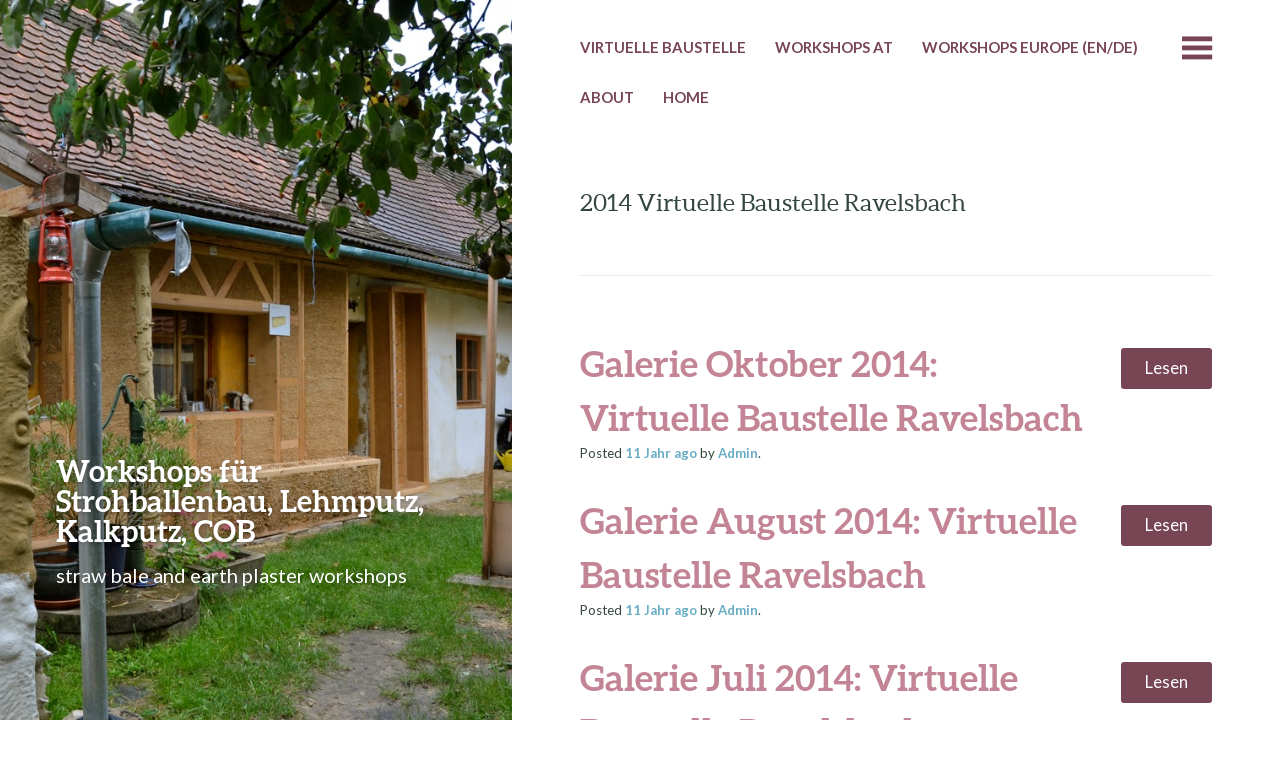

--- FILE ---
content_type: text/html; charset=UTF-8
request_url: https://baubiologie.at/workshops/category/workshops/workshops-2014/
body_size: 8747
content:
<!DOCTYPE html>
<html lang="de">
<head>
	<meta charset="UTF-8" />
	<meta name="viewport" content="width=device-width" />
	<link rel="profile" href="http://gmpg.org/xfn/11" />
	<link rel="pingback" href="https://baubiologie.at/workshops/xmlrpc.php" />

	<title>2014 Virtuelle Baustelle Ravelsbach &#8211; Workshops für Strohballenbau, Lehmputz, Kalkputz, COB</title>
<meta name='robots' content='max-image-preview:large' />
<link rel='dns-prefetch' href='//fonts.googleapis.com' />
<link rel='dns-prefetch' href='//v0.wordpress.com' />
<link rel="alternate" type="application/rss+xml" title="Workshops für Strohballenbau, Lehmputz, Kalkputz, COB &raquo; Feed" href="https://baubiologie.at/workshops/feed/" />
<link rel="alternate" type="application/rss+xml" title="Workshops für Strohballenbau, Lehmputz, Kalkputz, COB &raquo; Kommentar-Feed" href="https://baubiologie.at/workshops/comments/feed/" />
<link rel="alternate" type="application/rss+xml" title="Workshops für Strohballenbau, Lehmputz, Kalkputz, COB &raquo; 2014 Virtuelle Baustelle Ravelsbach Kategorie-Feed" href="https://baubiologie.at/workshops/category/workshops/workshops-2014/feed/" />
<style id='wp-img-auto-sizes-contain-inline-css' type='text/css'>
img:is([sizes=auto i],[sizes^="auto," i]){contain-intrinsic-size:3000px 1500px}
/*# sourceURL=wp-img-auto-sizes-contain-inline-css */
</style>
<style id='wp-emoji-styles-inline-css' type='text/css'>

	img.wp-smiley, img.emoji {
		display: inline !important;
		border: none !important;
		box-shadow: none !important;
		height: 1em !important;
		width: 1em !important;
		margin: 0 0.07em !important;
		vertical-align: -0.1em !important;
		background: none !important;
		padding: 0 !important;
	}
/*# sourceURL=wp-emoji-styles-inline-css */
</style>
<style id='wp-block-library-inline-css' type='text/css'>
:root{--wp-block-synced-color:#7a00df;--wp-block-synced-color--rgb:122,0,223;--wp-bound-block-color:var(--wp-block-synced-color);--wp-editor-canvas-background:#ddd;--wp-admin-theme-color:#007cba;--wp-admin-theme-color--rgb:0,124,186;--wp-admin-theme-color-darker-10:#006ba1;--wp-admin-theme-color-darker-10--rgb:0,107,160.5;--wp-admin-theme-color-darker-20:#005a87;--wp-admin-theme-color-darker-20--rgb:0,90,135;--wp-admin-border-width-focus:2px}@media (min-resolution:192dpi){:root{--wp-admin-border-width-focus:1.5px}}.wp-element-button{cursor:pointer}:root .has-very-light-gray-background-color{background-color:#eee}:root .has-very-dark-gray-background-color{background-color:#313131}:root .has-very-light-gray-color{color:#eee}:root .has-very-dark-gray-color{color:#313131}:root .has-vivid-green-cyan-to-vivid-cyan-blue-gradient-background{background:linear-gradient(135deg,#00d084,#0693e3)}:root .has-purple-crush-gradient-background{background:linear-gradient(135deg,#34e2e4,#4721fb 50%,#ab1dfe)}:root .has-hazy-dawn-gradient-background{background:linear-gradient(135deg,#faaca8,#dad0ec)}:root .has-subdued-olive-gradient-background{background:linear-gradient(135deg,#fafae1,#67a671)}:root .has-atomic-cream-gradient-background{background:linear-gradient(135deg,#fdd79a,#004a59)}:root .has-nightshade-gradient-background{background:linear-gradient(135deg,#330968,#31cdcf)}:root .has-midnight-gradient-background{background:linear-gradient(135deg,#020381,#2874fc)}:root{--wp--preset--font-size--normal:16px;--wp--preset--font-size--huge:42px}.has-regular-font-size{font-size:1em}.has-larger-font-size{font-size:2.625em}.has-normal-font-size{font-size:var(--wp--preset--font-size--normal)}.has-huge-font-size{font-size:var(--wp--preset--font-size--huge)}.has-text-align-center{text-align:center}.has-text-align-left{text-align:left}.has-text-align-right{text-align:right}.has-fit-text{white-space:nowrap!important}#end-resizable-editor-section{display:none}.aligncenter{clear:both}.items-justified-left{justify-content:flex-start}.items-justified-center{justify-content:center}.items-justified-right{justify-content:flex-end}.items-justified-space-between{justify-content:space-between}.screen-reader-text{border:0;clip-path:inset(50%);height:1px;margin:-1px;overflow:hidden;padding:0;position:absolute;width:1px;word-wrap:normal!important}.screen-reader-text:focus{background-color:#ddd;clip-path:none;color:#444;display:block;font-size:1em;height:auto;left:5px;line-height:normal;padding:15px 23px 14px;text-decoration:none;top:5px;width:auto;z-index:100000}html :where(.has-border-color){border-style:solid}html :where([style*=border-top-color]){border-top-style:solid}html :where([style*=border-right-color]){border-right-style:solid}html :where([style*=border-bottom-color]){border-bottom-style:solid}html :where([style*=border-left-color]){border-left-style:solid}html :where([style*=border-width]){border-style:solid}html :where([style*=border-top-width]){border-top-style:solid}html :where([style*=border-right-width]){border-right-style:solid}html :where([style*=border-bottom-width]){border-bottom-style:solid}html :where([style*=border-left-width]){border-left-style:solid}html :where(img[class*=wp-image-]){height:auto;max-width:100%}:where(figure){margin:0 0 1em}html :where(.is-position-sticky){--wp-admin--admin-bar--position-offset:var(--wp-admin--admin-bar--height,0px)}@media screen and (max-width:600px){html :where(.is-position-sticky){--wp-admin--admin-bar--position-offset:0px}}
.has-text-align-justify{text-align:justify;}

/*# sourceURL=wp-block-library-inline-css */
</style><style id='global-styles-inline-css' type='text/css'>
:root{--wp--preset--aspect-ratio--square: 1;--wp--preset--aspect-ratio--4-3: 4/3;--wp--preset--aspect-ratio--3-4: 3/4;--wp--preset--aspect-ratio--3-2: 3/2;--wp--preset--aspect-ratio--2-3: 2/3;--wp--preset--aspect-ratio--16-9: 16/9;--wp--preset--aspect-ratio--9-16: 9/16;--wp--preset--color--black: #000000;--wp--preset--color--cyan-bluish-gray: #abb8c3;--wp--preset--color--white: #ffffff;--wp--preset--color--pale-pink: #f78da7;--wp--preset--color--vivid-red: #cf2e2e;--wp--preset--color--luminous-vivid-orange: #ff6900;--wp--preset--color--luminous-vivid-amber: #fcb900;--wp--preset--color--light-green-cyan: #7bdcb5;--wp--preset--color--vivid-green-cyan: #00d084;--wp--preset--color--pale-cyan-blue: #8ed1fc;--wp--preset--color--vivid-cyan-blue: #0693e3;--wp--preset--color--vivid-purple: #9b51e0;--wp--preset--gradient--vivid-cyan-blue-to-vivid-purple: linear-gradient(135deg,rgb(6,147,227) 0%,rgb(155,81,224) 100%);--wp--preset--gradient--light-green-cyan-to-vivid-green-cyan: linear-gradient(135deg,rgb(122,220,180) 0%,rgb(0,208,130) 100%);--wp--preset--gradient--luminous-vivid-amber-to-luminous-vivid-orange: linear-gradient(135deg,rgb(252,185,0) 0%,rgb(255,105,0) 100%);--wp--preset--gradient--luminous-vivid-orange-to-vivid-red: linear-gradient(135deg,rgb(255,105,0) 0%,rgb(207,46,46) 100%);--wp--preset--gradient--very-light-gray-to-cyan-bluish-gray: linear-gradient(135deg,rgb(238,238,238) 0%,rgb(169,184,195) 100%);--wp--preset--gradient--cool-to-warm-spectrum: linear-gradient(135deg,rgb(74,234,220) 0%,rgb(151,120,209) 20%,rgb(207,42,186) 40%,rgb(238,44,130) 60%,rgb(251,105,98) 80%,rgb(254,248,76) 100%);--wp--preset--gradient--blush-light-purple: linear-gradient(135deg,rgb(255,206,236) 0%,rgb(152,150,240) 100%);--wp--preset--gradient--blush-bordeaux: linear-gradient(135deg,rgb(254,205,165) 0%,rgb(254,45,45) 50%,rgb(107,0,62) 100%);--wp--preset--gradient--luminous-dusk: linear-gradient(135deg,rgb(255,203,112) 0%,rgb(199,81,192) 50%,rgb(65,88,208) 100%);--wp--preset--gradient--pale-ocean: linear-gradient(135deg,rgb(255,245,203) 0%,rgb(182,227,212) 50%,rgb(51,167,181) 100%);--wp--preset--gradient--electric-grass: linear-gradient(135deg,rgb(202,248,128) 0%,rgb(113,206,126) 100%);--wp--preset--gradient--midnight: linear-gradient(135deg,rgb(2,3,129) 0%,rgb(40,116,252) 100%);--wp--preset--font-size--small: 13px;--wp--preset--font-size--medium: 20px;--wp--preset--font-size--large: 36px;--wp--preset--font-size--x-large: 42px;--wp--preset--spacing--20: 0.44rem;--wp--preset--spacing--30: 0.67rem;--wp--preset--spacing--40: 1rem;--wp--preset--spacing--50: 1.5rem;--wp--preset--spacing--60: 2.25rem;--wp--preset--spacing--70: 3.38rem;--wp--preset--spacing--80: 5.06rem;--wp--preset--shadow--natural: 6px 6px 9px rgba(0, 0, 0, 0.2);--wp--preset--shadow--deep: 12px 12px 50px rgba(0, 0, 0, 0.4);--wp--preset--shadow--sharp: 6px 6px 0px rgba(0, 0, 0, 0.2);--wp--preset--shadow--outlined: 6px 6px 0px -3px rgb(255, 255, 255), 6px 6px rgb(0, 0, 0);--wp--preset--shadow--crisp: 6px 6px 0px rgb(0, 0, 0);}:where(.is-layout-flex){gap: 0.5em;}:where(.is-layout-grid){gap: 0.5em;}body .is-layout-flex{display: flex;}.is-layout-flex{flex-wrap: wrap;align-items: center;}.is-layout-flex > :is(*, div){margin: 0;}body .is-layout-grid{display: grid;}.is-layout-grid > :is(*, div){margin: 0;}:where(.wp-block-columns.is-layout-flex){gap: 2em;}:where(.wp-block-columns.is-layout-grid){gap: 2em;}:where(.wp-block-post-template.is-layout-flex){gap: 1.25em;}:where(.wp-block-post-template.is-layout-grid){gap: 1.25em;}.has-black-color{color: var(--wp--preset--color--black) !important;}.has-cyan-bluish-gray-color{color: var(--wp--preset--color--cyan-bluish-gray) !important;}.has-white-color{color: var(--wp--preset--color--white) !important;}.has-pale-pink-color{color: var(--wp--preset--color--pale-pink) !important;}.has-vivid-red-color{color: var(--wp--preset--color--vivid-red) !important;}.has-luminous-vivid-orange-color{color: var(--wp--preset--color--luminous-vivid-orange) !important;}.has-luminous-vivid-amber-color{color: var(--wp--preset--color--luminous-vivid-amber) !important;}.has-light-green-cyan-color{color: var(--wp--preset--color--light-green-cyan) !important;}.has-vivid-green-cyan-color{color: var(--wp--preset--color--vivid-green-cyan) !important;}.has-pale-cyan-blue-color{color: var(--wp--preset--color--pale-cyan-blue) !important;}.has-vivid-cyan-blue-color{color: var(--wp--preset--color--vivid-cyan-blue) !important;}.has-vivid-purple-color{color: var(--wp--preset--color--vivid-purple) !important;}.has-black-background-color{background-color: var(--wp--preset--color--black) !important;}.has-cyan-bluish-gray-background-color{background-color: var(--wp--preset--color--cyan-bluish-gray) !important;}.has-white-background-color{background-color: var(--wp--preset--color--white) !important;}.has-pale-pink-background-color{background-color: var(--wp--preset--color--pale-pink) !important;}.has-vivid-red-background-color{background-color: var(--wp--preset--color--vivid-red) !important;}.has-luminous-vivid-orange-background-color{background-color: var(--wp--preset--color--luminous-vivid-orange) !important;}.has-luminous-vivid-amber-background-color{background-color: var(--wp--preset--color--luminous-vivid-amber) !important;}.has-light-green-cyan-background-color{background-color: var(--wp--preset--color--light-green-cyan) !important;}.has-vivid-green-cyan-background-color{background-color: var(--wp--preset--color--vivid-green-cyan) !important;}.has-pale-cyan-blue-background-color{background-color: var(--wp--preset--color--pale-cyan-blue) !important;}.has-vivid-cyan-blue-background-color{background-color: var(--wp--preset--color--vivid-cyan-blue) !important;}.has-vivid-purple-background-color{background-color: var(--wp--preset--color--vivid-purple) !important;}.has-black-border-color{border-color: var(--wp--preset--color--black) !important;}.has-cyan-bluish-gray-border-color{border-color: var(--wp--preset--color--cyan-bluish-gray) !important;}.has-white-border-color{border-color: var(--wp--preset--color--white) !important;}.has-pale-pink-border-color{border-color: var(--wp--preset--color--pale-pink) !important;}.has-vivid-red-border-color{border-color: var(--wp--preset--color--vivid-red) !important;}.has-luminous-vivid-orange-border-color{border-color: var(--wp--preset--color--luminous-vivid-orange) !important;}.has-luminous-vivid-amber-border-color{border-color: var(--wp--preset--color--luminous-vivid-amber) !important;}.has-light-green-cyan-border-color{border-color: var(--wp--preset--color--light-green-cyan) !important;}.has-vivid-green-cyan-border-color{border-color: var(--wp--preset--color--vivid-green-cyan) !important;}.has-pale-cyan-blue-border-color{border-color: var(--wp--preset--color--pale-cyan-blue) !important;}.has-vivid-cyan-blue-border-color{border-color: var(--wp--preset--color--vivid-cyan-blue) !important;}.has-vivid-purple-border-color{border-color: var(--wp--preset--color--vivid-purple) !important;}.has-vivid-cyan-blue-to-vivid-purple-gradient-background{background: var(--wp--preset--gradient--vivid-cyan-blue-to-vivid-purple) !important;}.has-light-green-cyan-to-vivid-green-cyan-gradient-background{background: var(--wp--preset--gradient--light-green-cyan-to-vivid-green-cyan) !important;}.has-luminous-vivid-amber-to-luminous-vivid-orange-gradient-background{background: var(--wp--preset--gradient--luminous-vivid-amber-to-luminous-vivid-orange) !important;}.has-luminous-vivid-orange-to-vivid-red-gradient-background{background: var(--wp--preset--gradient--luminous-vivid-orange-to-vivid-red) !important;}.has-very-light-gray-to-cyan-bluish-gray-gradient-background{background: var(--wp--preset--gradient--very-light-gray-to-cyan-bluish-gray) !important;}.has-cool-to-warm-spectrum-gradient-background{background: var(--wp--preset--gradient--cool-to-warm-spectrum) !important;}.has-blush-light-purple-gradient-background{background: var(--wp--preset--gradient--blush-light-purple) !important;}.has-blush-bordeaux-gradient-background{background: var(--wp--preset--gradient--blush-bordeaux) !important;}.has-luminous-dusk-gradient-background{background: var(--wp--preset--gradient--luminous-dusk) !important;}.has-pale-ocean-gradient-background{background: var(--wp--preset--gradient--pale-ocean) !important;}.has-electric-grass-gradient-background{background: var(--wp--preset--gradient--electric-grass) !important;}.has-midnight-gradient-background{background: var(--wp--preset--gradient--midnight) !important;}.has-small-font-size{font-size: var(--wp--preset--font-size--small) !important;}.has-medium-font-size{font-size: var(--wp--preset--font-size--medium) !important;}.has-large-font-size{font-size: var(--wp--preset--font-size--large) !important;}.has-x-large-font-size{font-size: var(--wp--preset--font-size--x-large) !important;}
/*# sourceURL=global-styles-inline-css */
</style>

<style id='classic-theme-styles-inline-css' type='text/css'>
/*! This file is auto-generated */
.wp-block-button__link{color:#fff;background-color:#32373c;border-radius:9999px;box-shadow:none;text-decoration:none;padding:calc(.667em + 2px) calc(1.333em + 2px);font-size:1.125em}.wp-block-file__button{background:#32373c;color:#fff;text-decoration:none}
/*# sourceURL=/wp-includes/css/classic-themes.min.css */
</style>
<link rel='stylesheet' id='bbp-default-css' href='https://baubiologie.at/workshops/wp-content/plugins/bbpress/templates/default/css/bbpress.min.css?ver=2.6.9' type='text/css' media='all' />
<link rel='stylesheet' id='bp-legacy-css-css' href='https://baubiologie.at/workshops/wp-content/plugins/buddypress/bp-templates/bp-legacy/css/buddypress.min.css?ver=11.1.0' type='text/css' media='screen' />
<link rel='stylesheet' id='responsive-lightbox-tosrus-css' href='https://baubiologie.at/workshops/wp-content/plugins/responsive-lightbox/assets/tosrus/jquery.tosrus.min.css?ver=2.4.5' type='text/css' media='all' />
<link rel='stylesheet' id='theme-my-login-css' href='https://baubiologie.at/workshops/wp-content/plugins/theme-my-login/assets/styles/theme-my-login.min.css?ver=7.1.5' type='text/css' media='all' />
<link rel='stylesheet' id='bushwick-lato-css' href='https://fonts.googleapis.com/css?family=Lato%3A400%2C700%2C400italic%2C700italic%2C900&#038;subset=latin%2Clatin-ext' type='text/css' media='all' />
<link rel='stylesheet' id='bushwick-aleo-css' href='https://baubiologie.at/workshops/wp-content/themes/bushwick/fonts/aleo.css?ver=20130623' type='text/css' media='all' />
<link rel='stylesheet' id='genericons-css' href='https://baubiologie.at/workshops/wp-content/plugins/jetpack/_inc/genericons/genericons/genericons.css?ver=3.1' type='text/css' media='all' />
<link rel='stylesheet' id='bushwick-style-css' href='https://baubiologie.at/workshops/wp-content/themes/bushwick/style.css?ver=6.9' type='text/css' media='all' />
<link rel='stylesheet' id='jetpack_css-css' href='https://baubiologie.at/workshops/wp-content/plugins/jetpack/css/jetpack.css?ver=12.0.2' type='text/css' media='all' />
<script type="text/javascript" src="https://baubiologie.at/workshops/wp-includes/js/jquery/jquery.min.js?ver=3.7.1" id="jquery-core-js"></script>
<script type="text/javascript" src="https://baubiologie.at/workshops/wp-includes/js/jquery/jquery-migrate.min.js?ver=3.4.1" id="jquery-migrate-js"></script>
<script type="text/javascript" id="bp-confirm-js-extra">
/* <![CDATA[ */
var BP_Confirm = {"are_you_sure":"Bist du dir sicher?"};
//# sourceURL=bp-confirm-js-extra
/* ]]> */
</script>
<script type="text/javascript" src="https://baubiologie.at/workshops/wp-content/plugins/buddypress/bp-core/js/confirm.min.js?ver=11.1.0" id="bp-confirm-js"></script>
<script type="text/javascript" src="https://baubiologie.at/workshops/wp-content/plugins/buddypress/bp-core/js/widget-members.min.js?ver=11.1.0" id="bp-widget-members-js"></script>
<script type="text/javascript" src="https://baubiologie.at/workshops/wp-content/plugins/buddypress/bp-core/js/jquery-query.min.js?ver=11.1.0" id="bp-jquery-query-js"></script>
<script type="text/javascript" src="https://baubiologie.at/workshops/wp-content/plugins/buddypress/bp-core/js/vendor/jquery-cookie.min.js?ver=11.1.0" id="bp-jquery-cookie-js"></script>
<script type="text/javascript" src="https://baubiologie.at/workshops/wp-content/plugins/buddypress/bp-core/js/vendor/jquery-scroll-to.min.js?ver=11.1.0" id="bp-jquery-scroll-to-js"></script>
<script type="text/javascript" id="bp-legacy-js-js-extra">
/* <![CDATA[ */
var BP_DTheme = {"accepted":"Angenommen","close":"Schlie\u00dfen","comments":"Kommentare","leave_group_confirm":"Wollen Sie diese Gruppe wirklich verlassen?","mark_as_fav":"Favorisieren","my_favs":"Meine Favoriten","rejected":"Abgelehnt","remove_fav":"Aus den Favoriten entfernen","show_all":"Alle anzeigen","show_all_comments":"Zeige alle Kommentare f\u00fcr diesen Thread","show_x_comments":"Alle Kommentare anzeigen (%d)","unsaved_changes":"Dein Profil enth\u00e4lt nicht gespeicherte \u00c4nderungen. Wenn du die Seite verl\u00e4sst, gehen alle \u00c4nderungen verloren.","view":"Anzeigen","store_filter_settings":""};
//# sourceURL=bp-legacy-js-js-extra
/* ]]> */
</script>
<script type="text/javascript" src="https://baubiologie.at/workshops/wp-content/plugins/buddypress/bp-templates/bp-legacy/js/buddypress.min.js?ver=11.1.0" id="bp-legacy-js-js"></script>
<script type="text/javascript" src="https://baubiologie.at/workshops/wp-content/plugins/responsive-lightbox/assets/tosrus/jquery.tosrus.min.js?ver=2.4.5" id="responsive-lightbox-tosrus-js"></script>
<script type="text/javascript" src="https://baubiologie.at/workshops/wp-includes/js/underscore.min.js?ver=1.13.7" id="underscore-js"></script>
<script type="text/javascript" src="https://baubiologie.at/workshops/wp-content/plugins/responsive-lightbox/assets/infinitescroll/infinite-scroll.pkgd.min.js?ver=6.9" id="responsive-lightbox-infinite-scroll-js"></script>
<script type="text/javascript" id="responsive-lightbox-js-before">
/* <![CDATA[ */
var rlArgs = {"script":"tosrus","selector":"lightbox","customEvents":"","activeGalleries":true,"effect":"slide","infinite":true,"keys":false,"autoplay":true,"pauseOnHover":false,"timeout":4000,"pagination":true,"paginationType":"thumbnails","closeOnClick":true,"woocommerce_gallery":false,"ajaxurl":"https:\/\/baubiologie.at\/workshops\/wp-admin\/admin-ajax.php","nonce":"d66258967b","preview":false,"postId":482,"scriptExtension":false};

//# sourceURL=responsive-lightbox-js-before
/* ]]> */
</script>
<script type="text/javascript" src="https://baubiologie.at/workshops/wp-content/plugins/responsive-lightbox/js/front.js?ver=2.4.5" id="responsive-lightbox-js"></script>
<link rel="https://api.w.org/" href="https://baubiologie.at/workshops/wp-json/" /><link rel="alternate" title="JSON" type="application/json" href="https://baubiologie.at/workshops/wp-json/wp/v2/categories/5" /><link rel="EditURI" type="application/rsd+xml" title="RSD" href="https://baubiologie.at/workshops/xmlrpc.php?rsd" />
<meta name="generator" content="WordPress 6.9" />

	<script type="text/javascript">var ajaxurl = 'https://baubiologie.at/workshops/wp-admin/admin-ajax.php';</script>

	<style>img#wpstats{display:none}</style>
			<style type="text/css">
			.site-header {
			background: rgba(51, 71, 61, 0.05) url(https://baubiologie.at/workshops/wp-content/uploads/2015/04/strohworkshop-10-14-002.jpg) no-repeat scroll center;
			background-size: cover;
		}
		</style>
				<style type="text/css">
				/* If html does not have either class, do not show lazy loaded images. */
				html:not( .jetpack-lazy-images-js-enabled ):not( .js ) .jetpack-lazy-image {
					display: none;
				}
			</style>
			<script>
				document.documentElement.classList.add(
					'jetpack-lazy-images-js-enabled'
				);
			</script>
		
<!-- Jetpack Open Graph Tags -->
<meta property="og:type" content="website" />
<meta property="og:title" content="2014 Virtuelle Baustelle Ravelsbach &#8211; Workshops für Strohballenbau, Lehmputz, Kalkputz, COB" />
<meta property="og:url" content="https://baubiologie.at/workshops/category/workshops/workshops-2014/" />
<meta property="og:site_name" content="Workshops für Strohballenbau, Lehmputz, Kalkputz, COB" />
<meta property="og:image" content="https://s0.wp.com/i/blank.jpg" />
<meta property="og:image:alt" content="" />
<meta property="og:locale" content="de_DE" />

<!-- End Jetpack Open Graph Tags -->
<style type="text/css" id="wp-custom-css">/*
Willkommen beim benutzerdefinierten CSS!

CSS (Cascading Style Sheets) ist eine Art Code, der dem Browser sagt, wie
eine Webseite dargestellt werden soll. Du kannst diese Kommentare löschen
und mit deinen Anpassungen beginnen.

Als Standard wird dein Stylesheet nach den Theme-Stylesheets geladen, das
heißt, dass deine Regeln Vorrang haben und die Theme-CSS-Regeln
überschreiben können. Schreibe einfach hier rein, was du ändern
möchtest, du musst nicht den gesamten Stylesheet-Inhalt deines Themes
kopieren.
*/
h1 {
	font-size: 1.25rem;
}

h2 {
	font-size: 1.15rem;
}

h3 {
	font-size: 1.05rem;
}

h4 {
	font-size: .95rem;
}

h5 {
	font-size: .85rem;
}

h6 {
	font-size: .75rem;
}

.single .hentry .entry-title {
	display: block;
}

ul.workshop-list {
	list-style: none;
}

.navigation-main li.home-link {
	position: relative;
	left: 0;
	top: 0;
}

.admin-bar .navigation-main li.home-link {
	top: 0;
}

.navigation-main .current-menu-item.home-link > a, .navigation-main .current_page_item.home-link > a, .featured-image .navigation-main .home-link > a, body:not(.single) .home-link > a:hover,
body:not(.single) .home-link > a {
	color: #774553;
	text-shadow: none;
}

#site-navigation ul li a {
	font-size: 90%;
}</style></head>

<body class="bp-legacy archive category category-workshops-2014 category-5 wp-theme-bushwick group-blog no-js">


<header id="masthead" class="site-header" role="banner">
	<div class="site-branding">
		<h1 class="site-title"><a href="https://baubiologie.at/workshops/" title="Workshops für Strohballenbau, Lehmputz, Kalkputz, COB" rel="home">Workshops für Strohballenbau, Lehmputz, Kalkputz, COB</a></h1>
		<p class="site-description">straw bale and earth plaster workshops</p>
	</div>
</header><!-- #masthead -->
<div id="secondary" class="widget-area" role="complementary">
	<div class="widget-container">
		<aside id="search-3" class="widget widget_search"><form role="search" method="get" class="search-form" action="https://baubiologie.at/workshops/">
	<label>
		<span class="screen-reader-text">Suche nach:</span>
		<input type="search" class="search-field" placeholder="Suchen &hellip;" value="" name="s" title="Suche nach:" />
	</label>
	<input type="submit" class="search-submit" value="Suche" />
</form>
</aside><aside id="text-2" class="widget widget_text"><h1 class="widget-title">asbn – austrian strawbale network</h1>			<div class="textwidget">Baierdorf 6<br />
3720 Ravelsbach<br />
T +43 (0) 2958 83649<br />
E asbn@baubiologie.at</div>
		</aside>	</div>
</div><!-- #secondary -->

	<section id="primary" class="content-area">
		<main id="main" class="site-main" role="main">

			<nav id="site-navigation" class="navigation-main" role="navigation">
	<h1 class="menu-toggle genericon"></h1>
	<div class="screen-reader-text skip-link"><a href="#content" title="Zum Inhalt springen">Zum Inhalt springen</a></div>

	<div class="menu-menu-1-container"><ul id="menu-menu-1" class="menu"><li id="menu-item-33" class="menu-item menu-item-type-custom menu-item-object-custom menu-item-33"><a href="http://baubiologie.at/workshops/virtuelle-baustelle-ravelsbach/">Virtuelle Baustelle</a></li>
<li id="menu-item-11" class="menu-item menu-item-type-custom menu-item-object-custom menu-item-home menu-item-11"><a href="http://baubiologie.at/workshops/">Workshops AT</a></li>
<li id="menu-item-917" class="menu-item menu-item-type-post_type menu-item-object-page menu-item-917"><a href="https://baubiologie.at/workshops/strawbale-workshops-international-english/">Workshops Europe (EN/DE)</a></li>
<li id="menu-item-16" class="menu-item menu-item-type-post_type menu-item-object-page menu-item-16"><a href="https://baubiologie.at/workshops/about/">About</a></li>
<li id="menu-item-4531" class="menu-item menu-item-type-custom menu-item-object-custom menu-item-4531"><a href="http://www.baubiologie.at/">HOME</a></li>
</ul></div>	<a class="widget-handle genericon" href="#"></a>
</nav><!-- #site-navigation -->

			<header class="page-header">
				<h1 class="page-title">
					2014 Virtuelle Baustelle Ravelsbach				</h1>
							</header><!-- .page-header -->

			
<article id="post-482" class="entry-preview post-482 post type-post status-publish format-standard has-post-thumbnail hentry category-workshops-2014">
	<header class="entry-header"><h1 class="entry-title"><a href="https://baubiologie.at/workshops/workshop-oktober-2014/" rel="bookmark">Galerie Oktober 2014: Virtuelle Baustelle Ravelsbach</a></h1></header><!-- .entry-header -->
	<div class="entry-permalink">
		<a class="more-link" href="https://baubiologie.at/workshops/workshop-oktober-2014/" title="Galerie Oktober 2014: Virtuelle Baustelle Ravelsbach" rel="bookmark">Lesen</a>
	</div><!-- .entry-permalink -->

	<footer class="entry-meta">
		Posted <a href="https://baubiologie.at/workshops/workshop-oktober-2014/" title="15:39" rel="bookmark"><time class="entry-date" datetime="2014-10-12T15:39:02+02:00">11 Jahr</time> ago</a><span class="byline"> by <span class="author vcard"><a class="url fn n" href="https://baubiologie.at/workshops/author/admin/" title="Zeige alle Beiträge von Admin" rel="author">Admin</a></span></span>.	</footer><!-- .entry-meta -->
</article><!-- #post-## -->

<article id="post-856" class="entry-preview post-856 post type-post status-publish format-standard has-post-thumbnail hentry category-workshops-2014">
	<header class="entry-header"><h1 class="entry-title"><a href="https://baubiologie.at/workshops/august-2014-virtuelle-baustelle-ravelsbach/" rel="bookmark">Galerie August 2014: Virtuelle Baustelle Ravelsbach</a></h1></header><!-- .entry-header -->
	<div class="entry-permalink">
		<a class="more-link" href="https://baubiologie.at/workshops/august-2014-virtuelle-baustelle-ravelsbach/" title="Galerie August 2014: Virtuelle Baustelle Ravelsbach" rel="bookmark">Lesen</a>
	</div><!-- .entry-permalink -->

	<footer class="entry-meta">
		Posted <a href="https://baubiologie.at/workshops/august-2014-virtuelle-baustelle-ravelsbach/" title="16:39" rel="bookmark"><time class="entry-date" datetime="2014-09-01T16:39:11+02:00">11 Jahr</time> ago</a><span class="byline"> by <span class="author vcard"><a class="url fn n" href="https://baubiologie.at/workshops/author/admin/" title="Zeige alle Beiträge von Admin" rel="author">Admin</a></span></span>.	</footer><!-- .entry-meta -->
</article><!-- #post-## -->

<article id="post-960" class="entry-preview post-960 post type-post status-publish format-standard has-post-thumbnail hentry category-workshops-2014">
	<header class="entry-header"><h1 class="entry-title"><a href="https://baubiologie.at/workshops/juli-2014-virtuelle-baustelle-ravelsbach/" rel="bookmark">Galerie Juli 2014: Virtuelle Baustelle Ravelsbach</a></h1></header><!-- .entry-header -->
	<div class="entry-permalink">
		<a class="more-link" href="https://baubiologie.at/workshops/juli-2014-virtuelle-baustelle-ravelsbach/" title="Galerie Juli 2014: Virtuelle Baustelle Ravelsbach" rel="bookmark">Lesen</a>
	</div><!-- .entry-permalink -->

	<footer class="entry-meta">
		Posted <a href="https://baubiologie.at/workshops/juli-2014-virtuelle-baustelle-ravelsbach/" title="16:49" rel="bookmark"><time class="entry-date" datetime="2014-07-29T16:49:39+02:00">11 Jahr</time> ago</a><span class="byline"> by <span class="author vcard"><a class="url fn n" href="https://baubiologie.at/workshops/author/admin/" title="Zeige alle Beiträge von Admin" rel="author">Admin</a></span></span>.	</footer><!-- .entry-meta -->
</article><!-- #post-## -->

<article id="post-1486" class="entry-preview post-1486 post type-post status-publish format-standard has-post-thumbnail hentry category-workshops-2014">
	<header class="entry-header"><h1 class="entry-title"><a href="https://baubiologie.at/workshops/juni-2014-virtuelle-baustelle-ravelsbach/" rel="bookmark">Galerie Juni 2014: Virtuelle Baustelle Ravelsbach</a></h1></header><!-- .entry-header -->
	<div class="entry-permalink">
		<a class="more-link" href="https://baubiologie.at/workshops/juni-2014-virtuelle-baustelle-ravelsbach/" title="Galerie Juni 2014: Virtuelle Baustelle Ravelsbach" rel="bookmark">Lesen</a>
	</div><!-- .entry-permalink -->

	<footer class="entry-meta">
		Posted <a href="https://baubiologie.at/workshops/juni-2014-virtuelle-baustelle-ravelsbach/" title="18:13" rel="bookmark"><time class="entry-date" datetime="2014-06-29T18:13:11+02:00">12 Jahr</time> ago</a><span class="byline"> by <span class="author vcard"><a class="url fn n" href="https://baubiologie.at/workshops/author/admin/" title="Zeige alle Beiträge von Admin" rel="author">Admin</a></span></span>.	</footer><!-- .entry-meta -->
</article><!-- #post-## -->

<article id="post-1638" class="entry-preview post-1638 post type-post status-publish format-standard has-post-thumbnail hentry category-workshops-2014">
	<header class="entry-header"><h1 class="entry-title"><a href="https://baubiologie.at/workshops/galerie-mai-2014-virtuelle-baustelle-ravelsbach/" rel="bookmark">Galerie Mai 2014: Virtuelle Baustelle Ravelsbach</a></h1></header><!-- .entry-header -->
	<div class="entry-permalink">
		<a class="more-link" href="https://baubiologie.at/workshops/galerie-mai-2014-virtuelle-baustelle-ravelsbach/" title="Galerie Mai 2014: Virtuelle Baustelle Ravelsbach" rel="bookmark">Lesen</a>
	</div><!-- .entry-permalink -->

	<footer class="entry-meta">
		Posted <a href="https://baubiologie.at/workshops/galerie-mai-2014-virtuelle-baustelle-ravelsbach/" title="15:04" rel="bookmark"><time class="entry-date" datetime="2014-05-25T15:04:14+02:00">12 Jahr</time> ago</a><span class="byline"> by <span class="author vcard"><a class="url fn n" href="https://baubiologie.at/workshops/author/admin/" title="Zeige alle Beiträge von Admin" rel="author">Admin</a></span></span>.	</footer><!-- .entry-meta -->
</article><!-- #post-## -->

<article id="post-3933" class="entry-preview post-3933 post type-post status-publish format-standard has-post-thumbnail hentry category-workshops-2014">
	<header class="entry-header"><h1 class="entry-title"><a href="https://baubiologie.at/workshops/galerie-april-2014-virtuelle-baustelle-ravelsbach/" rel="bookmark">Galerie April 2014: Virtuelle Baustelle Ravelsbach</a></h1></header><!-- .entry-header -->
	<div class="entry-permalink">
		<a class="more-link" href="https://baubiologie.at/workshops/galerie-april-2014-virtuelle-baustelle-ravelsbach/" title="Galerie April 2014: Virtuelle Baustelle Ravelsbach" rel="bookmark">Lesen</a>
	</div><!-- .entry-permalink -->

	<footer class="entry-meta">
		Posted <a href="https://baubiologie.at/workshops/galerie-april-2014-virtuelle-baustelle-ravelsbach/" title="17:56" rel="bookmark"><time class="entry-date" datetime="2014-04-27T17:56:07+02:00">12 Jahr</time> ago</a><span class="byline"> by <span class="author vcard"><a class="url fn n" href="https://baubiologie.at/workshops/author/admin/" title="Zeige alle Beiträge von Admin" rel="author">Admin</a></span></span>.	</footer><!-- .entry-meta -->
</article><!-- #post-## -->

		</main><!-- #main -->
	</section><!-- #primary -->

	<footer id="colophon" class="site-footer" role="contentinfo">
		<div class="site-info">
						<p>
				<a href="http://wordpress.org/" title="Eine semantische, persönliche Publikationsplattform" rel="generator">Proudly powered by WordPress.</a>
				Theme: Bushwick von <a href="http://molovo.co.uk" rel="designer">James Dinsdale</a>.			</p>
		</div><!-- .site-info -->
	</footer><!-- #colophon -->

	<script type="speculationrules">
{"prefetch":[{"source":"document","where":{"and":[{"href_matches":"/workshops/*"},{"not":{"href_matches":["/workshops/wp-*.php","/workshops/wp-admin/*","/workshops/wp-content/uploads/*","/workshops/wp-content/*","/workshops/wp-content/plugins/*","/workshops/wp-content/themes/bushwick/*","/workshops/*\\?(.+)"]}},{"not":{"selector_matches":"a[rel~=\"nofollow\"]"}},{"not":{"selector_matches":".no-prefetch, .no-prefetch a"}}]},"eagerness":"conservative"}]}
</script>
<script type="text/javascript" id="theme-my-login-js-extra">
/* <![CDATA[ */
var themeMyLogin = {"action":"","errors":[]};
//# sourceURL=theme-my-login-js-extra
/* ]]> */
</script>
<script type="text/javascript" src="https://baubiologie.at/workshops/wp-content/plugins/theme-my-login/assets/scripts/theme-my-login.min.js?ver=7.1.5" id="theme-my-login-js"></script>
<script type="text/javascript" src="https://baubiologie.at/workshops/wp-includes/js/imagesloaded.min.js?ver=5.0.0" id="imagesloaded-js"></script>
<script type="text/javascript" src="https://baubiologie.at/workshops/wp-includes/js/masonry.min.js?ver=4.2.2" id="masonry-js"></script>
<script type="text/javascript" id="bushwick-functions-js-extra">
/* <![CDATA[ */
var bushwick_functions_vars = {"home_url":"https://baubiologie.at/workshops/"};
//# sourceURL=bushwick-functions-js-extra
/* ]]> */
</script>
<script type="text/javascript" src="https://baubiologie.at/workshops/wp-content/themes/bushwick/js/functions.js?ver=20150730" id="bushwick-functions-js"></script>
<script type="text/javascript" src="https://baubiologie.at/workshops/wp-content/plugins/jetpack/jetpack_vendor/automattic/jetpack-lazy-images/dist/intersection-observer.js?minify=false&amp;ver=83ec8aa758f883d6da14" id="jetpack-lazy-images-polyfill-intersectionobserver-js"></script>
<script type="text/javascript" id="jetpack-lazy-images-js-extra">
/* <![CDATA[ */
var jetpackLazyImagesL10n = {"loading_warning":"Die Bilder werden noch geladen. Bitte breche den Druckvorgang ab und versuche es erneut."};
//# sourceURL=jetpack-lazy-images-js-extra
/* ]]> */
</script>
<script type="text/javascript" src="https://baubiologie.at/workshops/wp-content/plugins/jetpack/jetpack_vendor/automattic/jetpack-lazy-images/dist/lazy-images.js?minify=false&amp;ver=de7a5ed9424adbf44f32" id="jetpack-lazy-images-js"></script>
<script id="wp-emoji-settings" type="application/json">
{"baseUrl":"https://s.w.org/images/core/emoji/17.0.2/72x72/","ext":".png","svgUrl":"https://s.w.org/images/core/emoji/17.0.2/svg/","svgExt":".svg","source":{"concatemoji":"https://baubiologie.at/workshops/wp-includes/js/wp-emoji-release.min.js?ver=6.9"}}
</script>
<script type="module">
/* <![CDATA[ */
/*! This file is auto-generated */
const a=JSON.parse(document.getElementById("wp-emoji-settings").textContent),o=(window._wpemojiSettings=a,"wpEmojiSettingsSupports"),s=["flag","emoji"];function i(e){try{var t={supportTests:e,timestamp:(new Date).valueOf()};sessionStorage.setItem(o,JSON.stringify(t))}catch(e){}}function c(e,t,n){e.clearRect(0,0,e.canvas.width,e.canvas.height),e.fillText(t,0,0);t=new Uint32Array(e.getImageData(0,0,e.canvas.width,e.canvas.height).data);e.clearRect(0,0,e.canvas.width,e.canvas.height),e.fillText(n,0,0);const a=new Uint32Array(e.getImageData(0,0,e.canvas.width,e.canvas.height).data);return t.every((e,t)=>e===a[t])}function p(e,t){e.clearRect(0,0,e.canvas.width,e.canvas.height),e.fillText(t,0,0);var n=e.getImageData(16,16,1,1);for(let e=0;e<n.data.length;e++)if(0!==n.data[e])return!1;return!0}function u(e,t,n,a){switch(t){case"flag":return n(e,"\ud83c\udff3\ufe0f\u200d\u26a7\ufe0f","\ud83c\udff3\ufe0f\u200b\u26a7\ufe0f")?!1:!n(e,"\ud83c\udde8\ud83c\uddf6","\ud83c\udde8\u200b\ud83c\uddf6")&&!n(e,"\ud83c\udff4\udb40\udc67\udb40\udc62\udb40\udc65\udb40\udc6e\udb40\udc67\udb40\udc7f","\ud83c\udff4\u200b\udb40\udc67\u200b\udb40\udc62\u200b\udb40\udc65\u200b\udb40\udc6e\u200b\udb40\udc67\u200b\udb40\udc7f");case"emoji":return!a(e,"\ud83e\u1fac8")}return!1}function f(e,t,n,a){let r;const o=(r="undefined"!=typeof WorkerGlobalScope&&self instanceof WorkerGlobalScope?new OffscreenCanvas(300,150):document.createElement("canvas")).getContext("2d",{willReadFrequently:!0}),s=(o.textBaseline="top",o.font="600 32px Arial",{});return e.forEach(e=>{s[e]=t(o,e,n,a)}),s}function r(e){var t=document.createElement("script");t.src=e,t.defer=!0,document.head.appendChild(t)}a.supports={everything:!0,everythingExceptFlag:!0},new Promise(t=>{let n=function(){try{var e=JSON.parse(sessionStorage.getItem(o));if("object"==typeof e&&"number"==typeof e.timestamp&&(new Date).valueOf()<e.timestamp+604800&&"object"==typeof e.supportTests)return e.supportTests}catch(e){}return null}();if(!n){if("undefined"!=typeof Worker&&"undefined"!=typeof OffscreenCanvas&&"undefined"!=typeof URL&&URL.createObjectURL&&"undefined"!=typeof Blob)try{var e="postMessage("+f.toString()+"("+[JSON.stringify(s),u.toString(),c.toString(),p.toString()].join(",")+"));",a=new Blob([e],{type:"text/javascript"});const r=new Worker(URL.createObjectURL(a),{name:"wpTestEmojiSupports"});return void(r.onmessage=e=>{i(n=e.data),r.terminate(),t(n)})}catch(e){}i(n=f(s,u,c,p))}t(n)}).then(e=>{for(const n in e)a.supports[n]=e[n],a.supports.everything=a.supports.everything&&a.supports[n],"flag"!==n&&(a.supports.everythingExceptFlag=a.supports.everythingExceptFlag&&a.supports[n]);var t;a.supports.everythingExceptFlag=a.supports.everythingExceptFlag&&!a.supports.flag,a.supports.everything||((t=a.source||{}).concatemoji?r(t.concatemoji):t.wpemoji&&t.twemoji&&(r(t.twemoji),r(t.wpemoji)))});
//# sourceURL=https://baubiologie.at/workshops/wp-includes/js/wp-emoji-loader.min.js
/* ]]> */
</script>
	<script src='https://stats.wp.com/e-202603.js' defer></script>
	<script>
		_stq = window._stq || [];
		_stq.push([ 'view', {v:'ext',blog:'89351998',post:'0',tz:'1',srv:'baubiologie.at',j:'1:12.0.2'} ]);
		_stq.push([ 'clickTrackerInit', '89351998', '0' ]);
	</script>
</body>
</html>